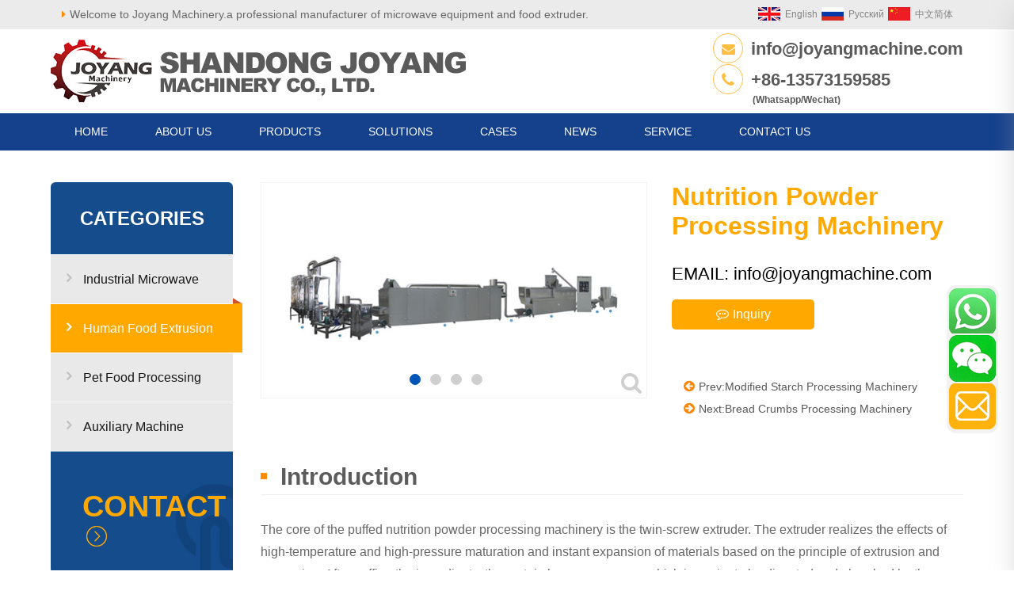

--- FILE ---
content_type: text/html; charset=utf-8
request_url: https://www.joyangmachine.com/Product/Nutrition-Powder-Processing-Machinery.html
body_size: 6464
content:
<!DOCTYPE HTML><html lang="en-US"><head><title>Nutrition Powder Processing Machinery</title><meta content="text/html; charset=utf-8" http-equiv="Content-Type"><meta name="keywords" content="Nutrition Powder Processing machine,nutrition powder processing line,nutrition powder extruder"/><meta name="description" content="The core of the puffed nutrition powder processing machinery is the twin-screw extruder. The extruder realizes the effects of high-temperature and high-pressure maturation and instant expansion of materials based on the principle of extrusion and expansion. After puffing the ingredients, the protein becomes porous, which is easier to be digested and absorbed by the human body. The original nutrient elements in the grains are highly retained, and the added nutrient elements greatly improve the product quality."/><meta content="width=device-width, initial-scale=1.0" name="viewport"><meta content="IE=edge,chrome=1" http-equiv="X-UA-Compatible"><link rel="stylesheet" href="/Public/App/css/style.css"><link rel="stylesheet" href="/Public/App/css/font-awesome.min.css"><link rel="stylesheet" href="/Public/App/css/flexslider.css"><!--[if lt IE 9]><script src="/Public/App/js/respond.min.js"></script><![endif]--><!--[if IE 8]><script>
				alert('Your browser version is too low, and some content may be displayed inaccurately. For a better browsing experience, please upgrade your browser version.');
			</script><![endif]--><!-- Google Tag Manager -->
<script>(function(w,d,s,l,i){w[l]=w[l]||[];w[l].push({'gtm.start':
new Date().getTime(),event:'gtm.js'});var f=d.getElementsByTagName(s)[0],
j=d.createElement(s),dl=l!='dataLayer'?'&l='+l:'';j.async=true;j.src=
'https://www.googletagmanager.com/gtm.js?id='+i+dl;f.parentNode.insertBefore(j,f);
})(window,document,'script','dataLayer','GTM-5GHMP7J3');</script>
<!-- End Google Tag Manager --></head><body><!-- Google Tag Manager (noscript) -->
<noscript><iframe src="https://www.googletagmanager.com/ns.html?id=GTM-5GHMP7J3"
height="0" width="0" style="display:none;visibility:hidden"></iframe></noscript>
<!-- End Google Tag Manager (noscript) --><div class="mobile_nav"><div class="logo"><img src="/Public/App/images/logo.png"></div><span class="nav_close" id="nav_close"></span><ul class="mobile_menu"><li><a href="/">Home</a></li><li><a href="#">About us<i class="fa fa-angle-down"></i></a><div class="sub_menu"><a href="/page/view/id/1.html">Company Profile</a><a href="/page/view/id/2.html">Production ability</a><a href="/page/view/id/4.html">Qualification Certification</a></div></li><li><a href="#">Products<i class="fa fa-angle-down"></i></a><div class="sub_menu"><a href="/Products/Industrial-Microwave-Equipment">Industrial Microwave Equipment</a><a href="/Products/Food-Extrusion-line">Food Extrusion line</a><a href="/Products/Pet-Food-Processing-Machinery">Pet Food Processing Machinery</a><a href="/Products/Auxiliary-Machine">Auxiliary Machine</a></div></li><li><a href="#">Solutions<i class="fa fa-angle-down"></i></a><div class="sub_menu"><a href="/Solutions/Industrial-Microwave-Solution">Industrial Microwave Solution</a><a href="/Solutions/Food-Extrusion-Solution">Food Extrusion Solution</a><a href="/Solutions/Pet-Food-Solution">Pet Food Solution</a></div></li><li><a href="/NewsCategory/Cases.html">Cases</a></li><li><a href="/NewsCategory/News">News</a></li><li><a href="/Page/service.html">Service</a></li><li><a href="/Page/contact.html">Contact</a></li></ul></div><div class="wrapper"><div class="header_box"><div class="welcome_box"><div class="w1300 clear"><span class="fl welcome_txt"><i class="fa fa-caret-right"></i>Welcome to Joyang Machinery.a professional manufacturer of microwave equipment and food extruder.</span><div class="language fr"><a href="https://www.joyangmachine.com" target="_blank"><span class="icon eng"></span>English</a><a href="https://ru.joyangmachine.com" target="_blank"><span class="icon ru"></span>Русский</a><a href="http://cn.joyangmachine.com" target="_blank"><span class="icon cn"></span>中文简体</a></div></div></div><div class="header w1300 clear"><div class="logo fl"><a href="/"><img src="/Public/App/images/logo.png" alt="Joyang machine"></a></div><div class="salebox"><div class="saleitem"><span class="icon"><i class="fa fa-envelope"></i></span><em class="emailaddress"><a href="mailto:info@joyangmachine.com" target="_blank">info@joyangmachine.com</a></em></div><div class="saleitem"><span class="icon"><i class="fa fa-phone"></i></span><em class="phonenum"><a href="https://api.whatsapp.com/send?phone=8613573159585&text=Hello" target="_blank">+86-13573159585</a></em><em class="tip">(Whatsapp/Wechat)</em></div></div><span class="nav_open" id="nav_open"></span></div><div id="nav" class="nav"><div class="nav_box w1300"><ul class="menu clear"><li class="fl"><a href="/index.html">HOME</a><ul></ul></li><li class="fl"><a href="/Page/aboutus.html">About us</a><ul><li><a href="/page/view/id/1.html"><i class="fa fa-angle-right"></i>Company Profile</a></li><li><a href="/page/view/id/2.html"><i class="fa fa-angle-right"></i>Production ability</a></li><li><a href="/page/view/id/4.html"><i class="fa fa-angle-right"></i>Qualification Certification</a></li></ul></li><li class="fl"><a href="/Product.html">Products</a><ul><li><a href="/Products/Industrial-Microwave-Equipment"><i class="fa fa-angle-right"></i>Industrial Microwave Equipment</a></li><li><a href="/Products/Human-Food-Extrusion-line"><i class="fa fa-angle-right"></i>Human Food Extrusion Line</a></li><li><a href="/Products/Pet-Food-Processing-Machinery"><i class="fa fa-angle-right"></i>Pet Food Processing Machinery</a></li><li><a href="/Products/Auxiliary-Machine"><i class="fa fa-angle-right"></i>Auxiliary Machine</a></li></ul></li><li class="fl"><a href="/Solutions/Industrial-Microwave-Solution">Solutions</a><ul><li><a href="/Solutions/Industrial-Microwave-Solution"><i class="fa fa-angle-right"></i>Industrial Microwave Solution</a></li><li><a href="/Solutions/Food-Extrusion-Solution"><i class="fa fa-angle-right"></i>Food Extrusion Solution</a></li><li><a href="/Solutions/Pet-Food-Solution"><i class="fa fa-angle-right"></i>Pet Food Solution</a></li></ul></li><li class="fl"><a href="/NewsCategory/Cases.html">Cases</a><ul></ul></li><li class="fl"><a href="/NewsCategory/News">News</a><ul><li><a href="/NewsCategory/Company-news"><i class="fa fa-angle-right"></i>Company news</a></li><li><a href="/NewsCategory/Industry-news"><i class="fa fa-angle-right"></i>Industry news</a></li></ul></li><li class="fl"><a href="/Page/service.html">Service</a><ul></ul></li><li class="fl"><a href="/Page/contact.html">CONTACT US</a><ul></ul></li></ul></div></div></div><div class="page_box nbd"><div class="w1300 page_content clear"><div class="sidebar fl"><p class="tip">CATEGORIES</p><ul class="cage-item"><li ><a href="/Products/Industrial-Microwave-Equipment"><span class="fa fa-angle-right"></span>Industrial Microwave Equipment</a></li><li class="current"><a href="/Products/Human-Food-Extrusion-line"><span class="fa fa-angle-right"></span>Human Food Extrusion Line</a></li><li ><a href="/Products/Pet-Food-Processing-Machinery"><span class="fa fa-angle-right"></span>Pet Food Processing Machinery</a></li><li ><a href="/Products/Auxiliary-Machine"><span class="fa fa-angle-right"></span>Auxiliary Machine</a></li></ul><a class="goprocenter" href="/Page/contact.html"><span class="bigfont">contact<i class="icon right"></i></span></a></div><div class="content fl"><div class="item-view clear"><div class="itempic fl"><div class="picslider"><ul class="pic"><li style="display:none;"><img class="zoom" src="/Uploads/61a89645deefd.jpg"  alt="Nutrition Powder Processing Machinery" /></li><li style="display:none;"><img class="zoom" src="/Uploads/61a89645df053.jpg" alt="Nutrition Powder Processing Machinery" /></li><li style="display:none;"><img class="zoom" src="/Uploads/61a89645df161.jpg"  alt="Nutrition Powder Processing Machinery" /></li><li style="display:none;"><img class="zoom" src="/Uploads/61a89645deda3.jpg" alt="Nutrition Powder Processing Machinery" /></li></ul></div><span class="icon"><i class="fa fa-search"></i></span></div><div class="itemdesc fl"><div class="desc clear"><h1>Nutrition Powder Processing Machinery</h1><a class="mailme" href="mailto:info@joyangmachine.com">EMAIL: info@joyangmachine.com</a><a class="goinquiry" href="javascript:;"><i class="fa fa-commenting-o"></i>Inquiry</a><div class="changepage clear"><a class="prev"  href="/Product/Modified-Starch-Processing-Machinery.html"><i class="fa fa-arrow-circle-left"></i>Prev:Modified Starch Processing Machinery</a><a class="next"  href="/Product/Bread-Crumbs-Processing-Machinery.html"><i class="fa fa-arrow-circle-right"></i>Next:Bread Crumbs Processing Machinery</a></div></div></div></div><h3 class="view_title hasbor" id="introduction">Introduction</h3><div class="editor mb50"><p>
	The core of the puffed nutrition powder processing machinery is the twin-screw extruder. The extruder realizes the effects of high-temperature and high-pressure maturation and instant expansion of materials based on the principle of extrusion and expansion. After puffing the ingredients, the protein becomes porous, which is easier to be digested and absorbed by the human body. The original nutrient elements in the grains are highly retained, and the added nutrient elements greatly improve the product quality.
</p>
<p>
	<br />
</p>
<p>
	Puffed nutritional powder occupies a large market share all over the world. By adjusting the ratio of raw materials and nutrient elements, the products produced are suitable for people of all ages.
</p>
<p>
	<br />
</p>
<p>
	Joyang extruder machine is simple to operate, flexible to adjust the formula, large output, small space occupation, high degree of automation, power saving and energy saving, and long life of the machine. Welcome to inquire!
</p>
<p>
	<strong style="color:#FF9900;font-size:24px;"><br />
</strong> 
</p>
<p>
	<strong style="color:#FF9900;font-size:24px;">Flow chart of nutrition powder processing machinery:</strong> 
</p>
<p>
	<strong style="font-size:16px;">Raw material mixing&nbsp;<span style="color:#FF9900;">》</span>Extrusion&nbsp;<span style="color:#FF9900;">》</span>Drying<span style="color:#FF9900;">&nbsp;》</span>Crushing&nbsp;<span style="color:#FF9900;">》</span>Packaging</strong>
</p>
<p>
	<br />
</p>
<p>
	<strong style="color:#FF9900;font-size:24px;">Sample:</strong>
</p>
<p>
	<span style="font-size:24px;color:#FF9900;"><strong><img src="/Uploads/image/20211202/20211202174312_51281.jpg" alt="" /><img src="/Uploads/image/20211202/20211202174322_29030.jpg" alt="" /><br />
</strong></span> 
</p></div><h3 class="view_title hasbor" id="parameter">Parameter</h3><div class="editor mb50"><div class="table_fix"><table width="100%" border="1" cellspacing="0">
	<tbody>
		<tr>
			<td width="64" valign="top">
				<p align="center">
					Model
				</p>
			</td>
			<td width="134" valign="top">
				<p align="center">
					Installed&nbsp;power (kw)
				</p>
			</td>
			<td width="209" valign="top">
				<p align="center">
					Power&nbsp;Consumption(kw.h)
				</p>
			</td>
			<td width="161" valign="top">
				<p align="center">
					Capacity (kg)
				</p>
			</td>
			<td width="143" valign="top">
				<p align="center">
					Dimension (m)
				</p>
			</td>
		</tr>
		<tr>
			<td width="64" valign="top">
				<p align="center">
					JY65
				</p>
			</td>
			<td width="134" valign="top">
				<p align="center">
					79
				</p>
			</td>
			<td width="209" valign="top">
				<p align="center">
					55
				</p>
			</td>
			<td width="161" valign="top">
				<p align="center">
					140-160
				</p>
			</td>
			<td width="143" valign="top">
				<p align="center">
					15x2.0x2.5
				</p>
			</td>
		</tr>
		<tr>
			<td width="64" valign="top">
				<p align="center">
					JY70
				</p>
			</td>
			<td width="134" valign="top">
				<p align="center">
					110
				</p>
			</td>
			<td width="209" valign="top">
				<p align="center">
					72
				</p>
			</td>
			<td width="161" valign="top">
				<p align="center">
					240-260
				</p>
			</td>
			<td width="143" valign="top">
				<p align="center">
					22x3.5x3.5
				</p>
			</td>
		</tr>
		<tr>
			<td width="64" valign="top">
				<p align="center">
					JY85
				</p>
			</td>
			<td width="134" valign="top">
				<p align="center">
					195
				</p>
			</td>
			<td width="209" valign="top">
				<p align="center">
					130
				</p>
			</td>
			<td width="161" valign="top">
				<p align="center">
					400-500
				</p>
			</td>
			<td width="143" valign="top">
				<p align="center">
					27x3.5x3.5
				</p>
			</td>
		</tr>
		<tr>
			<td width="64" valign="top">
				<p align="center">
					JY95
				</p>
			</td>
			<td width="134" valign="top">
				<p align="center">
					270
				</p>
			</td>
			<td width="209" valign="top">
				<p align="center">
					175
				</p>
			</td>
			<td width="161" valign="top">
				<p align="center">
					800-1200
				</p>
			</td>
			<td width="143" valign="top">
				<p align="center">
					30x3.5x4.5
				</p>
			</td>
		</tr>
	</tbody>
</table></div></div><!--<h3 class="view_title hasbor" id="introduction">FAQ(Frequently Asked Questions):</h3><div class="editor mb50"><p>
	<strong><span style="color:#FF9900;">Question 1: It’s a new business for me, which capacity is suitable for me?</span></strong> 
</p>
<p>
	For new business, we can provide machines solution based on your budget, workshop space, power capacity, etc. Welcome to share the situation at your side by leaving message to us.
</p>
<p>
	<br />
</p>
<p>
	<span style="color:#FF9900;"><strong>Question 2: In my country, gas and diesel are sufficient and cheaper than electricity. Can you make oven or fryer on gas/diesel heating?</strong></span> 
</p>
<p>
	Yes, we have many users who are using gas and diesel for heating. We can make the oven and fryer with Italian Baltur brand burners to reduce the users’ production costs;
</p>
<p>
	<br />
</p>
<p>
	<span style="color:#FF9900;"><strong>Question 3: Can I indicate the machines parts, motors, electronic elements brands?</strong></span> 
</p>
<p>
	Sure, our customization services include this service. We can provide quotations based on your requirements on bearings, motors, SUS grade, etc.
</p>
<p>
	<br />
</p>
<p>
	<span style="color:#FF9900;"><strong>Question 4: What’s the delivery term and payment term for the machines?</strong></span> 
</p>
<p>
	FOB and CIF are all accepted. If do CIF, please kindly inform us the destination port(city) ;
</p>
<p>
	Usually we accept payment by T/T and irrevocable sight L/C. We can negotiate on the payment term according to the order.
</p>
<p>
	<br />
</p>
<p>
	<span style="color:#FF9900;"><strong>Question 5: How about the packaging and shipment?</strong></span> 
</p>
<p>
	For LCL, we will pack the machines into plywood cases, and then send the machines to shipping port;
</p>
<p>
	For FCL, we will arrange trucks to take the empty containers to our factory for professional loading and fixing.
</p>
<p>
	<br />
</p>
<p>
	<span style="color:#FF9900;"><strong>Question 6: How long time warranty be provided by your company?</strong></span> 
</p>
<p>
	We provide 1 year warranty for the main parts. After the warranty, we provide free consult service and parts with cost price.
</p>
<p>
	<br />
</p>
<p>
	<span style="color:#FF9900;"><strong>Question 7: I have more questions, but I couldn’t be able to find the answer on this page. How can I get more information which I concern about?</strong></span> 
</p>
<p>
	Once you leave messages or send email to us, we will make response to you with high efficiency. Welcome to contact us!
</p>
<p>
	<br />
</p></div>--></div></div></div><div class="fixedinput"><div class="pro_inquiry"><form id="fixedGbookForm"><input type="hidden" name="createtime" value="2026-01-22 08:55:12"><input type="hidden" name="pid" value="16"><input type="hidden" name="title" value="Nutrition Powder Processing Machinery"><input type="hidden" name="litpic" value="61a89645deda3.jpg"><ul class="inquiry_input clear"><li><input type="text" id="prousername" name="username" value="" required placeholder="* Name" autocomplete="off"/></li><li><input type="text" id="proemail" name="email" value="" required placeholder="* Email" autocomplete="off"/></li><li><input type="text" id="protel" name="tel" value="" required placeholder=" Phone/WhatsApp" autocomplete="off"/></li><li><input type="text" id="proaddress" name="address" value="" required placeholder=" Country/Region" autocomplete="off"/></li><li class="full"><textarea value="" id="prointro" name="intro" required placeholder=" Your question" autocomplete="off"></textarea></li><li class="safe"><input type="text" id="proverify" name="verify" required value="" placeholder="* Verification code" autocomplete="off"/><img id="verifyImg" SRC="/product/verify.html" onclick='this.src=this.src+"?"+Math.random()' style="cursor:pointer" align=""></li><li class="submit"><input type="button" value="SEND" onclick="pushproGbook()"/></li></ul></form></div></div><!-- js  --><script src="/Public/App/js/jquery-1.9.1.min.js"></script><script src="/Public/App/js/slider.js"></script><script src="/Public/App/layer/layer.js"></script><script src="/Public/App/js/custom.js"></script><script>				//在线询价弹窗
				$('.goinquiry').on('click', function(){
					layer.open({
						type: 1,
						title: 'Inquiry',
						maxmin: true,
						shadeClose: true, //点击遮罩关闭层
						area : ['500px' , '560px'],
						content: $(".fixedinput"),
						success: function(layero, index){
							$('#verifyImg').click();
						}
					});
				});
				
				//保存
				function pushproGbook(){
					layer.msg('Submitting, please wait...',{time:10000,icon:1});
					$.ajax({
						url: "/Guestbook/saveGuestbook.html",
						type : 'post',
						data:$('#fixedGbookForm').serialize(),
						//beforeSend:checkForm2,
						dataType: "json",
						success: function (data){
							if(data.status == "1"){
								layer.msg(data.info,{time:2000,icon:1});
								$('#fixedGbookForm')[0].reset();
								setTimeout(function(){
    								window.location.href = "/Page/Thank-you.html";
    							},1000);
							}else{
								layer.msg(data.info);
							}
						}
					});
				};
			</script><div class="footer_box"><div class="w1300 footer_body clear"><div class="footer_form fl" id="inquiry"><h3 class="title">online message</h3><form id="GbookForm"><input type="hidden" name="createtime" value="2026-01-22 08:55:12"><input type="hidden" name="title" value="其他页"><ul class="onlineinput col-2 clear"><li class="fl"><span class="required">*</span><input type="text" value="" name="username" id="username" autocomplete="off" placeholder="Name"/></li><li class="fl"><input type="text" value="" name="address" id="address" autocomplete="off" placeholder="Country / Region"/></li><li class="fl"><span class="required">*</span><input type="text" value="" name="email" id="email" placeholder="Email" autocomplete="off"/></li><li class="fl"><input type="text" value="" name="tel" id="tel" placeholder="Phone(Whatsapp)" autocomplete="off"/></li><li class="fl note" onclick="active(this);"><textarea type="text" name="intro" id="intro" placeholder="Message"></textarea></li><li class="fl safe" onclick="active(this);"><span class="required">*</span><input type="text" placeholder="Verification code" value="" name="verify" id="verify" autocomplete="off"/><img id="verifyImg" src="/product/verify.html" onclick='this.src=this.src+"?"+Math.random()'/></li><li class="fl submit"><input type="button" value="SUBMIT" onclick="pushGbook()" /></li></ul></form></div><div class="footer_contat fl"><h3 class="title">contact us</h3><div class="contat_info"><span class="icon"></span><p>Tel: <b>+86-531-8118 8886</b></p><p>Mob: <b>+86-13573159585</b></p><p>Whatsapp/Wechat: <b><a href="https://api.whatsapp.com/send?phone=8613573159585&text=Hello"  target="_blank">+86-13573159585</a></b></p><p>Email: <a href="mailto:info@joyangmachine.com">info@joyangmachine.com</a></p><p>Add:  WuYingShan Middle Road, Tianqiao District, Jinan City, Shandong Province,China</p></div></div></div><div class="footer_bottom_box"><div class="w1300 footer_bottom clear"><div class="fl left"><div class="companyname"><h3>Shandong Joyang<strong>Machinery Co., Ltd.</strong></h3></div><div class="snsitem"><a class="facebook" href="https://www.facebook.com/JoyangMachinery" target="_blank"><i class="fa fa-facebook"></i></a><a class="linkedin" href="https://www.linkedin.com/in/andy-ren-775175202" target="_blank"><i class="fa fa-linkedin"></i></a><a class="twitter" href="https://twitter.com/JoyangLtd" target="_blank"><i class="fa fa-twitter"></i></a><a class="youtube" href="https://www.youtube.com/channel/UCm15HSX7bl48AV9lAw6v0qA" target="_blank"><i class="fa fa-youtube"></i></a><a class="ins" href="https://www.instagram.com/shandongjoyangmachinery/" target="_blank"><i class="fa fa-instagram"></i></a></div></div><div class="fl right"><ul class="site_nav"></ul><div class="ourproduct"><strong>Our product range:</strong><div class="ourproitem"><a href="/Product/Microwave-Drying-Machine.html">Microwave Drying Machine</a> <a href="/Product/Microwave-Sterilization-Machine.html">Microwave Sterilization Machine</a> <a href="/Product/Puffed-Corn-Snack-Processing-Machinery.html">Puffed Corn Snack Processing Machinery</a> <a href="/Product/Corn-Flakes-Processing-Machinery.html">Corn Flakes Processing Machinery</a> <a href="/Product/Cat-Food-Processing-Machinery.html">Cat Food Processing Machinery</a> <a href="/Product/Dog-Food-Processing-Machinery.html">Dog Food Processing Machinery</a> <a href="/Product/Fish-Feed-Processing-Machinery.html">Fish Feed Processing Machinery</a></div></div></div></div></div><div class="copyright_box"><div class="w1300 copyright"><span>&copy; 2021 Shandong Joyang Machinery Co., Ltd.</span><a href="/Tags.html">Tags</a>						Powered by: <a href="http://www.chaoyuehulian.com/" target="_blank"><span class="icon support"></span>CHAOYUE</a></div></div><div class="links_box"><div class="w1300 links">
						Links: </div><a class="top" href="#header"><i class="fa fa-angle-up"></i><i class="fa fa-angle-up"></i></a></div></div><div class="fixed_sns"><a class="icon whatapp" title="Whatsapp"><div class="inside wx"><img src="/Public/App/images/wa.jpg"></div></a><a class="icon wechat" title="Wechat"><div class="inside wx"><img src="/Public/App/images/wx.jpg"></div></a><a class="icon mail" href="mailto:info@joyangmachine.com" title="Send Email"></a><a class="icon goheader" href="#header" title="Go Top"></a></div><!-- <div class="cookietip_box"> --><!-- <div class="cookietip"> --><!-- <div class="desc"> --><!-- <strong>We use cookies</strong> --><!-- <p>We use cookies and other tracking technologies to improve your browsing experience on our website, to show you personalized content and targeted ads, to analyze our website traffic, and to understand where our visitors are coming from.</p> --><!-- </div> --><!-- <div class="cookie_btn"> --><!-- <button class="okagree" role="button">I agree</button> --><!-- <button class="reject" role="button">I decline</button> --><!-- </div> --><!-- </div> --><!-- </div> --><script>
				//保存留言
				function pushGbook(){
					layer.msg('Submitting, please wait...',{time:10000,icon:1});
					$.ajax({
						url: "/Guestbook/saveGuestbook.html",
						type : 'post',
						data:$('#GbookForm').serialize(),
						//beforeSend:checkForm,
						dataType: "json",
						success: function (data){
							if(data.status == "1"){
								layer.msg(data.info,{time:2000,icon:1});
								$('#GbookForm')[0].reset();
								setTimeout(function(){
								    window.location.href = "/Page/Thank-you.html";
						    	},1000);
							}else{
								layer.msg(data.info);
							}
						}
					});
				};
			</script><script src="//code.tidio.co/tlfuiqh1cilgnzd2hl7zcexxnltkrfmw.js" async></script></body></html>

--- FILE ---
content_type: text/css
request_url: https://www.joyangmachine.com/Public/App/css/style.css
body_size: 13724
content:
/* reset */
@charset "utf-8";
*,*:before,*:after{box-sizing:border-box;}
html, body, div, span, applet, object, iframe, h1, h2, h3, h4, h5, h6, p, blockquote, pre,a, abbr,
acronym, address, big, cite, code, del, dfn, em, font, ins, kbd, q, s, samp, small,strike, sub, sup,
tt, var, dl, dt, dd, ol, ul, li, fieldset, form, label, legend, table, caption,tbody, tfoot, thead, tr,th,td
 {
	border: 0;
	font-family: inherit;
	font-size: 100%;
	font-style: inherit;
	font-weight: inherit;
	margin: 0;
	outline: 0;
	padding: 0;
	vertical-align: top;
}
body {background:#fff;line-height:1.8;color:#5a5a5a;font-family:Arial,Microsoft Yahei,Helvetica,sans-serif;font-size:14px;}
a{color:#5c5b5b;text-decoration:none;}
a:hover{color:#ff8a00;}
h1,h2,h3,h4,h5,h6 {font-weight:100;}
ol,ul,li{list-style:none;}
img{height:auto;border:0;}
i{margin-right:5px;}
input,select,textarea{border:1px solid #ddd;background:#fff;outline:none;width:100%;color:#464646;font-size:14px;font-family:Microsoft Yahei,微软雅黑,Arial,Helvetica,sans-serif;}
textarea{resize:none;overflow-y:hidden;display:block;}
table{border-collapse: collapse;max-width: 100%; width: 100%;margin-bottom:0.8em;}
table td{padding:5px;border:1px solid #e0e0e0;}
.clear:after,.clear:before{content:".";display:block;visibility:hidden;height:0;clear:both;}
.fl{float:left;position:relative;}
.fr{float:right;position:relative;}
.hidden{display:none;}

/* layout */
.wrapper{width:100%;min-width:1300px;padding-top:190px;}
.w1300{width:1400px;margin:0 auto;transition:.3s;-webkit-transition:.3s;}
.realw1300{width:1300px;margin:0 auto;transition:.3s;-webkit-transition:.3s;}
.w88{width:88%;margin:0 auto;}

/* public */
span.icon{display:inline-block;vertical-align:middle;background:url(../images/icon.png) no-repeat;}
.btn{display:block;width:240px;background:#ffa800;font-size:14px;font-weight:100;margin:40px auto;height:40px;line-height:40px;cursor:pointer;color:#fff;text-align:center;border-radius:5px;text-transform:uppercase;transition:.2s;-webkit-transition:.2s; }
.btn.btn-sm{height:30px;line-height:30px;width:160px;}
.btn:hover{background:#ff9600;color:#fff;}
@font-face{
	font-family:BebasNeueRegular;
	src:url(../fonts/BebasNeueRegular.ttf);
}
/* header */
.header_box{width:100%;position:fixed;z-index:99;background:#fff;top:0;left:0;transition:.3s;-webkit-transition:.3s;}
.header{transition:.3s;-webkit-transition:.3s;}
.welcome_box{height:37px;line-height:37px;background:#ebebeb;padding:0 15px;color:#686868;}
.welcome_box .welcome_txt{}
.welcome_box .welcome_txt i{color:#ff8a00;}
.welcome_box .language{text-align:right;color:#848484;}
.welcome_box .language a{margin-left:5px;vertical-align:middle;color:#848484;transition:.3s;-webkit-transition:.3s;}
.welcome_box .language a:hover{color:#ff8a00;}
.welcome_box .language span.icon{margin-right:6px;position:relative;top:-2px;}
.welcome_box .language span.icon.eng,.welcome_box .language span.icon.cn,.welcome_box .language span.icon.ru{width:28px;height:17px;background-position:-2px -282px;}
.welcome_box .language span.icon.eng{background-position:-2px -282px!important;}
.welcome_box .language span.icon.cn{background-position:-2px -323px!important;}
.welcome_box .language span.icon.ru{background-position:-2px -302px!important;}
.header{height:106px;position:relative;*z-index:17;}
.header .logo{width:524px;margin-top:13px;transition:.3s;-webkit-transition:.3s;}
.header .logo img{max-width:100%;transition:.3s;-webkit-transition:.3s;}
.salebox{float:right;font-weight:700;overflow:hidden;margin-top:30px;color:#5a5a5a;}
.salebox .saleitem{float:left;margin-left:30px;}
.salebox a{color:#5a5a5a;transition:.3s;-webkit-transition:.3s;}
.saleitem em{font-size:22px;font-weight:700;}
.saleitem em.tip{font-size:12px;display:block;line-height:1;margin-left:50px;}
.saleitem .icon{width:38px;height:38px;color:#ffbe41;text-align:center;margin-right:10px;vertical-align:middle;border:1px solid #ffbe41;border-radius:50%;background:none;}
.saleitem .icon i{margin-right:0;line-height:38px;font-size:20px;}
.saleitem .icon i.fa-envelope{font-size:17px;}
.nav_open,.nav_close{cursor:pointer;position:fixed;width:35px;height:35px;right:0;top:63px;z-index:10001;display:none;text-align:right;background:url(../images/icon.png) no-repeat;}
.nav_open{background-position:-97px -50px;}
.nav_close{background-position:-97px -7px;}
.hotline{transition:.3s;-webkit-transition:.3s;}
.hotline strong{font-size:30px;color:#ff8a00;}
.hotline .icon{width:38px;height:38px;color:#ff8a00;text-align:center;margin-right:10px;position:relative;top:-6px;border:1px solid #ff8a00;border-radius:50%;background:none;}
.hotline .icon i{margin-right:0;line-height:38px;font-size:30px;}

/* nav */
.nav{height:47px;line-height:47px;z-index:13;background:#15418c;}
.nav_box{position:relative;}
ul.menu{position:relative;z-index:20;}
ul.menu li{display:block;}
ul.menu li a{position:relative;display:block;font-size:14px;padding:0 50px;line-height:47px;color:#fff;text-transform:uppercase;transition:.3s;-webkit-transition:.3s;position:relative;}
ul.menu li a:after{content:"";position:absolute;left:50%;bottom:0;height:3px;width:0;background:#ffa800;transition:.3s;-webkit-transition:.3s;}
ul.menu li:hover a:after,ul.menu li.current a:after{width:100%;left:0;transition:.3s;-webkit-transition:.3s;}
ul.menu li:hover a,ul.menu li.current a{background:#113d79;}
ul.menu li ul {
	position: absolute;
	z-index:99999999;
	top: 47px;
	left: 0;
	min-width:100%;
	text-align:left;
	clear:both;
	opacity: 0;
	*display:none;
	-webkit-transition: opacity .25s ease .1s;
	-moz-transition: opacity .25s ease .1s;
	-o-transition: opacity .25s ease .1s;
	-ms-transition: opacity .25s ease .1s;
	transition: opacity .25s ease .1s;
}
ul.menu li:hover > ul {
	opacity: 0.95;
	*display:block;
}
ul.menu li ul li {
	height: 0;
	overflow: hidden;
	padding: 0;
	display:block;
	-webkit-transition: height .25s ease .1s;
	-moz-transition: height .25s ease .1s;
	-o-transition: height .25s ease .1s;
	-ms-transition: height .25s ease .1s;
	transition: height .25s ease .1s;
}
ul.menu li:hover > ul li {
	height: 40px;
	line-height: 40px;
	overflow: visible;
	font-size:14px;
	display:block;
	padding: 0;
}
ul.menu li ul li a {
	display:block;
	padding:0 35px;
	height: 40px;
	*min-width:120px;
	white-space:nowrap;
	font-size:14px;
	line-height: 40px;
	margin: 0;
	text-transform:capitalize;
}
ul.menu li ul li a:after{display:none;}
ul.menu li:hover ul li a{background:#113d79;}
ul.menu li ul li:hover a{background:#000;}

/* mobile_nav */
.mobile_nav{
	position: fixed;
	top: 0px;
	box-shadow: 0 15px 27px 0 rgba(167,165,165,0.38);
	width: 100%;
    height: 100%;
    background: #fff;
    transition: all ease 0.5s;
    -webkit-transition: all ease 0.5s;
	z-index: 1000;
    opacity: 1;
    visibility: visible;
    margin-top: 0;
    overflow-y: auto;
    transition: all .6s cubic-bezier(.77, 0, .175, 1) 0ms;
    top: 0;
    transform: translateX(100%);
	-webkit-overflow-scrolling:touch;
}
.mobile_nav.open{
    transform: translateX(0);
}
.mobile_nav .logo{margin:90px auto 20px;}
.mobile_nav .logo img{max-width:300px;margin:0 auto;display:block;}
ul.mobile_menu{padding-bottom:40px;}
ul.mobile_menu li{}
ul.mobile_menu li a{display:block;font-size:16px;padding:15px 40px;border-bottom:1px solid #efefef;position:relative;transition:.2s;-webkit-transition:.2s;}
ul.mobile_menu li a i{position:absolute;right:20px;top:15px;z-index:1;font-size:24px;transition:.2s;-webkit-transition:.2s;}
ul.mobile_menu li .sub_menu{max-height:0;overflow:hidden;transition:.2s;-webkit-transition:.2s;}
ul.mobile_menu li .sub_menu a{padding-left:60px;}
ul.mobile_menu li.current .sub_menu{max-height:1000px;}
ul.mobile_menu li.current a i{transform:rotate(180deg);color:#ff8c00;}
ul.mobile_menu li ul.pro_nav li a{padding:10px 20px 10px 100px;}
ul.mobile_menu li ul.pro_nav li .cagename{width:auto;padding-left:40px;}
ul.mobile_menu li ul.pro_nav li .cagename:after{display:none;}

/* banner */
.banner,.home_banner{position:relative;overflow:hidden;height:647px;}
.banner .flex-control-paging{bottom:55px;z-index:20;text-align:center;}
.banner .flex-control-paging li a{background:#fff;border:1px solid #fff;width:14px;height:14px;transition:.3s;-webkit-transition:.3s;}
.banner .flex-control-paging li a:hover,.banner .flex-control-paging li a.flex-active{background:#ff8a00;border-color:#ff8a00;}
.banner .flex-direction-nav a{width:27px;height:53px;background:url(../images/icon.png) no-repeat;margin-top:-50px;}
.banner .flex-direction-nav a:before{display:none;}
.banner .flex-direction-nav a.flex-prev{left:50px;background-position:-368px -2px;}
.banner .flex-direction-nav a.flex-next{right:50px;background-position:-416px -2px;}
.banner .flex-direction-nav a.flex-prev:hover{background-position:-328px -2px;}
.banner .flex-direction-nav a.flex-next:hover{background-position:-456px -2px;}
.banner ul.slides li{height:647px;}
.banner ul.slides li a,.mobilebanner ul.slides li a{display:block;width:100%;height:100%;}
.mobilebanner{position:relative;height:0;overflow:hidden;background:none;transition:.3s;-webkit-transition:.3s;}
.mobilebanner ul.slides li{position:relative;display:block;}
.mobilebanner .flex-control-nav{bottom:10px;}
.mobilebanner .flex-control-paging li a{border-radius:0;width:30px;height:3px;}
.mobilebanner .flex-control-paging li a:hover,.mobilebanner .flex-control-paging li a.flex-active{background:#ff8a00;}
.pagebanner{position:relative;height:254px;transition:.3s;-webkit-transition:.3s;}
.pagebanner .current_module{position:absolute;width:100%;text-align:center;top:50%;margin-top:-80px;left:0;color:#fff;font-size:14px;z-index:20;}
.pagebanner .current_module h1{position:relative;color:#ffa800;font-size:48px;font-weight:700;font-family:Arial;text-transform:uppercase;padding-bottom:10px;}
.pagebanner .current_module h1:after{content:"";position:absolute;width:60px;height:5px;left:50%;margin-left:-30px;bottom:0;z-index:1;background:#ffa800;}
.pagebanner .current_module.bigfont{margin-top:-64px;}
.probanner{height:427px;transition:.3s;-webkit-transition:.3s;}
.probanner .pro_info{position:absolute;left:50%;margin-left:-700px;z-index:10;top:50%;margin-top:-95px;}
.probanner .pro_info h3{color:#ffa800;width:50%;font-size:36px;font-family:Arial black;text-transform:Uppercase; text-shadow:1px 1px 1px #fff;transition:.3s;-webkit-transition:.3s;}
.current_module.bigfont h1{font-size:86px;}
.proviewbanner{height:398px;}

/* col public */
ul.col-2,ul.col-3,ul.col-4,ul.col-5,ul.col-6,ul.col-7{overflow:hidden;}
ul.col-2 li,ul.col-3 li,ul.col-4 li,ul.col-5 li,ul.col-6 li{margin-right:2%;}
ul.col-2 li{width:49%;}
ul.col-3 li{width:32%;}
ul.col-4 li{width:23.5%;}
ul.col-5 li{width:18.4%;}
ul.col-6 li{width:15%;}
ul.col-7 li{width:13%;margin-right:1.5%;}
ul.col-2 li:nth-child(2n+2),ul.col-3 li:nth-child(3n+3),ul.col-4 li:nth-child(4n+4),ul.col-5 li:nth-child(5n+5),ul.col-6 li:nth-child(6n+6),ul.col-7 li:nth-child(7n+7){margin-right:0;}
ul.col-2 li.nomargin,ul.col-3 li.nomargin,ul.col-4 li.nomargin,ul.col-5 li.nomargin,ul.col-6 li.nomargin,ul.col-7 li.nomargin{margin-right:0;}

/* module public */
.module-tip{color:#5c5c5c;margin-bottom:40px;position:relative;}
.module-tip.white{color:#fff;}
.module-tip h3{font-size:52px;font-weight:700;line-height:normal;display:inline-block;font-family:BebasNeueRegular;margin-right:25px;}
.module-tip .desc{display:inline-block;padding-top:5px;font-size:16px;color:#8f8e8e;line-height:1.5;position:relative;text-transform:Uppercase;}
.module-tip .desc:after{content:"";position:absolute;left:-15px;top:17%;z-index:1;width:4px;height:70%;background:#f5a200;}
.module-tip.hasafter h3{position:relative;}
.module-tip.hasafter h3:after{content:"";position:absolute;right:-15px;top:15%;z-index:1;width:4px;height:70%;background:#f5a200;}
.nodata{text-align:center;border:1px solid #f2f2f2;padding:10px;}

/* position */
.position_box{padding:5px 0;position:absolute;overflow:hidden;width:100%;left:0;bottom:0;z-index:20;background:rgba(0,0,0,.6);text-transform:uppercase;}
.position{color:#fff;font-size:14px;line-height:30px;text-align:right;}
.position .fa{color:#ff8a00;margin-right:8px;}
.position a{color:#fff;transition:.25s;-webkit-transition:.25s;}

/* owl btn public */
.owl-prev,.owl-next{position:absolute;top:50%;z-index:20;width:27px;height:53px;margin-top:-26.5px;background:url(../images/icon.png) no-repeat!important;transition:.2s;-webkit-transition:.2s;}
.owl-prev.disabled,.owl-next.disabled{display:none!important;}
.owl-prev i,.owl-next i{display:none!important;}
.owl-prev,.owl-prev{left:-50px;background-position:-368px -2px!important;}
.owl-next,.owl-next{right:-50px;background-position:-416px -2px!important;}
.owl-prev:hover,.owl-prev:hover{background-position:-328px -2px!important;}
.owl-next:hover,.owl-next:hover{background-position:-456px -2px!important;}

/* product_series_box */
.product_series_box{padding:60px 0 30px 0;}
.product_series{}
ul.pub_list{}
ul.pub_list li{border:1px solid #f2f2f2;background:#f7f7f7;}
ul.pub_list li a{display:block;width:100%;height:100%;}
ul.pub_list li .pic{}
ul.pub_list li .pic img{max-width:100%;display:block;margin:0 auto;width:100%;}
ul.pub_list li .desc{height:100px;padding:0 15px;overflow:hidden;text-align:center;transition:.3s;-webkit-transition:.3s;}
ul.pub_list li .desc h3{text-align:center;color:#737373;font-size:20px;margin:38px 0 0 0;line-height:normal;font-weight:bold;text-overflow:ellipsis;overflow:hidden;white-space:nowrap;transition:.3s;-webkit-transition:.3s;}
ul.pub_list li .btn{max-height:0;margin:10px auto 0;overflow:hidden;transition:.3s;-webkit-transition:.3s;}
ul.pub_list li:hover .btn{background:#ff9600;max-height:50px;}
ul.pub_list li:hover .desc{background:#154d8c;}
ul.pub_list li:hover .desc h3{color:#fff;margin:18px 0 0 0;}
ul.product_series_list{padding-top:20px;}
ul.product_series_list li{margin-bottom:40px;position:relative;}
ul.product_series_list li .hotsale_flag{position:absolute;width:118px;height:96px;left:0;top:-14px;z-index:1;background:url(../images/hotsale.png) no-repeat;}
ul.product_series_list li .desc{height:auto;position:relative;padding:30px 20px;}
ul.product_series_list li .desc h3{margin:0 200px 0 0;text-align:left;}
ul.product_series_list li .btn{max-height:inherit;position:absolute;right:20px;top:17px;z-index:1;}
ul.product_series_list li:hover .btn{max-height:inherit;}
ul.product_series_list li:hover .desc h3{margin:0;}
ul.product_series_list li:nth-child(3),
ul.product_series_list li:nth-child(4){margin-bottom:0;}

/* solutions_list */
ul.all_solutions_sort{margin:60px 0;}
ul.all_solutions_sort li{}
ul.all_solutions_sort li .item{text-align:center;}
ul.all_solutions_sort li .pic{margin:0 auto 10px;border-radius:100%;}
ul.all_solutions_sort li .pic img{display:block;margin: 0 auto;max-width:100%;background:#fff;transition:.2s;-webkit-transition:.2s; border: 1px #E5E5E5 solid;}
ul.all_solutions_sort li h3{text-align:center;color:#575757;font-size:18px;transition:.3s;-webkit-transition:.3s;overflow:hidden;margin: 20px auto;}
ul.all_solutions_sort li:hover h3{color:#ff8a00;}
ul.packaging_list{}
ul.packaging_list li{}
ul.packaging_list li .pic{margin:0 auto 10px;border-radius:100%;}
ul.packaging_list li .pic img{display:block;margin:0 auto;max-width:100%;border-radius:100%;}
ul.packaging_list li h3{text-align:center;color:#575757;font-size:18px;transition:.3s;-webkit-transition:.3s;text-overflow:ellipsis;overflow:hidden;white-space:nowrap;}
ul.packaging_list li:hover h3{color:#ff8a00;}

/* home_case_box */
.home_case_box{margin-bottom:20px;overflow:hidden;background:url(../images/mapbg.jpg) center center no-repeat;}
.home_case{margin-top:70px;}
.home_case .module-tip{margin-bottom:60px;}
ul.case_list{}
ul.case_list li{}
ul.case_list li .pic{position:relative;}
ul.case_list li .pic img{display:block;max-width:100%;}
ul.case_list li .desc{background:#f7f7f7;padding:10px;transition:.3s;-webkit-transition:.3s;height: 100px;}
ul.case_list li .desc h3{font-size:16px;color:#6e6e6e;text-align:center;overflow:hidden;text-overflow:ellipsis;transition:.3s;-webkit-transition:.3s;}
ul.case_list li .desc .txt{color:#6e6e6e;font-size:12px;}
ul.case_list li:hover .desc{background:#154d8c;}
ul.case_list li:hover .desc h3{color:#fff;}
ul.all_case_list li{margin-bottom:30px;}
ul.all_case_list li img{width:100%;}

/* home_about_box */
.home_about_box{height:893px;overflow:hidden;background:url(../images/homeaboutbg.jpg) center center no-repeat;background-size:cover;}
.home_about{margin-top:100px;}
.home_about .module-tip{margin-bottom:50px;}
.home_about .homeabout_summary{}
.homeabout_summary .desc{width:43%;margin-right:5%;}
.homeabout_summary .desc h3{font-size:48px;font-weight:bold;line-height:1.3;color:#ff8a00;text-transform:Uppercase;margin-bottom:30px;font-family:Arial black;}
.homeabout_summary .desc h3 strong{display:block;line-height:1;font-size:36px;}
.homeabout_summary .desc .txt{margin-bottom:70px;}
.homeabout_summary .pic{width:52%;margin-top:20px;}
.homeabout_summary .pic img{max-width:100%;display:block;}
.homeabout_summary .learnus a{display:inline-block;text-align:center;vertical-align:middle;font-size:14px;font-weight:bold;color:#154d8c;width:30%;margin-right:2%;transition:.3s;-webkit-transition:.3s;}
.homeabout_summary .learnus .icon{display:block;margin:0 auto 10px;transition:.5s ease;}
.homeabout_summary .learnus .icon.profile_icon{width:60px;height:68px;background-position:-3px -5px;}
.homeabout_summary .learnus .icon.history_icon{width:53px;height:64px;background-position:-5px -98px;}
.homeabout_summary .learnus .icon.culture_icon{width:69px;height:62px;background-position:-4px -178px;}
.homeabout_summary .learnus a:hover{color:#ff9600;}
.homeabout_summary .learnus a:hover .icon{transform:rotateY(180deg);}
.video_box{background:#000;text-align:center;width:800px;height:450px;overflow:hidden;}
.video_box video{width:100%;height:100%;}


/* home_news_box */
.home_news_box{padding:60px 0 20px 0;}
.index_news{position:relative;}
.index_news .widget_box1{width:48%;margin-right:3%;}
.index_news .widget_box2{width:49%;}
ul.home_news_list{}
ul.home_news_list li{position:relative;padding-bottom:18.5px;margin-bottom:18px;position:relative;background:#f7f7f7;transition:.25s;-webkit-transition:.25s;border-radius:5px;}
ul.home_news_list li .pic{position:relative;height:480px;}
ul.home_news_list li .desc{position:relative;height:88px;overflow:hidden;padding:13px 105px 0 20px;transition:.25s;-webkit-transition:.25s}
ul.home_news_list li .time{color:#565656;width:84px;height:84px;position:absolute;right:0;text-align:right;top:50%;margin-top:-42px;z-index:1;transition:.25s;-webkit-transition:.25s;}
ul.home_news_list li .time em{display:block;text-align:center;font-family:BebasNeueRegular;color:#808080;transition:.25s;-webkit-transition:.25s}
ul.home_news_list li .time em.day{font-size:48px;line-height:1;margin-bottom:5px;font-variant:bold;}
ul.home_news_list li .time em.year{font-size:18px;line-height:1;}
ul.home_news_list li .desc .txt{line-height:1.5;color:#616161;height:40px;overflow:hidden;padding-right:10px;font-size:13px;transition:.25s;-webkit-transition:.25s}
ul.home_news_list li .desc h3{color:#154d8c;font-size:18px;font-weight:700;margin-bottom:5px;text-overflow:ellipsis;overflow:hidden;white-space:nowrap;transition:.25s;-webkit-transition:.25s;}
ul.home_news_list li:hover{background:#154d8c;}
ul.home_news_list li:hover .desc h3,ul.home_news_list li:hover .desc .txt{color:#fff;}
ul.home_news_list li:hover .time em{color:#ff8a00;}
ul.home_news_list li:last-child{margin-bottom:0;}
ul.latest_news li{padding-bottom:0;margin-bottom:0;}
ul.latest_news li .desc{position:absolute;width:100%;left:0;bottom:0;z-index:1;background:rgba(21,77,140,.9);padding-top:6px;border-top-left-radius:5px;border-top-right-radius:5px;}
ul.latest_news li .desc h3{margin-bottom:0;}
ul.latest_news li .desc h3,ul.latest_news li .desc .txt{color:#fff;}
ul.latest_news li .time{bottom:0;top:inherit;margin-top:0;z-index:2;}
ul.latest_news li .time em{color:#ff8a00;}
ul.latest_news li:hover .desc{background:rgba(21,77,140,1);}

/* news_list */
ul.news_list{}
ul.news_list li{position:relative;margin-bottom:35px;background:#f2f2f2;height:170px;position:relative;overflow:hidden;transition:.25s;-webkit-transition:.25s;  border-radius:5px;}
ul.news_list li a{display:block;width:100%;height:100%;}
ul.news_list li .desc{padding:0 20px 0 40px;}
ul.news_list li .desc h3{margin:30px 0 10px 100px;font-size:24px;line-height:1;color:#575757;font-weight:700;text-overflow:ellipsis;overflow:hidden;white-space:nowrap;transition:.25s;-webkit-transition:.25s;}
ul.news_list li .desc .txt{height:80px;line-height:1.8;font-size:14px;color:#858585;margin:0 0 0 100px;overflow:hidden;transition:.25s;-webkit-transition:.25s;}
ul.news_list li .desc .more{display:block;font-size:12px;color:#da251c;}
ul.news_list li .time{position:absolute;width:90px;height:90px;left:20px;top:50%;margin-top:-55px;z-index:1;color:#575757;text-align:center;transition:.25s;-webkit-transition:.25s;}
ul.news_list li .time em{display:block;line-height:1;color:#ffa800;text-align:right;}
ul.news_list li .time em.day{font-size:36px;margin-bottom:5px;font-weight:bold;}
ul.news_list li .time em.year{font-size:18px;}
ul.news_list li:hover .img{transform:scale(1.1);-webkit-transform:scale(1.1);}
ul.news_list li:hover{background:#154c8c;}
ul.news_list li:hover .desc h3{color:#ffa800;}
ul.news_list li:hover .desc .txt{color:#fff;}

/* page_box */
.page_box{padding:40px 0;}
.page_box.ntpd{padding-top:0;}
.page_box.nbd{padding-bottom:0;}
.page_box.gray{background:#f7f7f7;}
.page_content{position:relative;}
.page_content.hasbg{margin-bottom:30px;background:url(../images/pagebg.png) right bottom no-repeat;}
.sidebar{position:relative;z-index:1;width:20%;margin-right:3%;z-index:16;transition:.25s;-webkit-transition:.25s;}
.sidebar p.tip{height:92px;line-height:92px;text-align:center;color:#fff;font-size:36px;font-weight:700;border-bottom:1px solid #fff;background:#154c8c;border-top-left-radius:6px;border-top-right-radius:6px;text-transform:uppercase;}
.sidebar p.tip.small{height:80px;line-height:80px;border-radius:0;font-size:36px;}
.sidebar .goprocenter{color:#fff;width:100%;height:196px;padding:50px 0 0 40px;display:block;background:url(../images/zuolanbg.jpg) no-repeat;position:relative;overflow:hidden;}
.sidebar .goprocenter span{display:block;line-height:1;font-size:30px;font-weight:bold;position:relative;z-index:2;text-transform : uppercase;}
.sidebar .goprocenter .bigfont{color:#ffa800;}
.sidebar .goprocenter i.icon{display:inline-block;background:url(../images/icon.png) no-repeat;}
.sidebar .goprocenter i.icon.right{width:30px;height:30px;background-position:-98px -89px;margin:0 0 0 5px;}
.sidebar .goprocenter i.icon.click{width:176px;height:196px;background-position:-324px -304px;position:absolute;right:0;bottom:0;margin-right:0;}
.content{width:77%;overflow:hidden;padding:0 0 30px 0;min-height:600px;}
.content.pd60{padding:60px 0;}
.content.pd30{padding:30px 0;}
.content.full_content{width:100%;}
.content.full_content.gray{background:#f7f7f7;padding:30px;}
h3.sort_name{font-size:18px;color:#414141;padding-left:20px;position:relative;margin-left:10px;margin-bottom:30px;border-bottom:1px solid #d7d7d7;padding-bottom:15px;transition:.25s;-webkit-transition:.25s;}
h3.sort_name.bold{font-weight:bold;}
h3.sort_name.nomb{margin-left:0;}
h3.sort_name.nobor{border:none;padding-bottom:0;}
h3.sort_name span{position:relative;}
h3.sort_name span:after{content:"";position:absolute;width:8px;height:8px;background:#ff8a00;left:-20px;top:50%;margin-top:-4px;z-index:1;}
ul.cage-item{}
ul.cage-item li a{background:#e9e9e9;display:block;font-size:16px;padding-left:20px;cursor:pointer;height:62px;line-height:62px;border-bottom:1px solid #f9f9f9;color:#171717;position:relative;}
ul.cage-item li a:after{content:"";position:absolute;width:12px;height:69px;right:-12px;bottom:0;z-index:1;}
ul.cage-item.small li a{height:50px;line-height:50px;}
ul.cage-item li a span{font-size:18px;display:inline-block;color:#c0c0c0;vertical-align:middle;margin-right:15px;position:relative;top:-3px;font-weight:bold;}
ul.cage-item li a:hover{color:#fff;background:#ffa800;}
ul.cage-item li a:hover span{color:#fff;}
ul.cage-item li a:hover:after{background:url(../images/tipitembg.png) no-repeat;}
ul.cage-item li.current a,ul.cage-item li a.current{color:#fff;background:#ffa800;}
ul.cage-item li.current a span,ul.cage-item li a.current span{color:#fff;}
ul.cage-item li.current a:after,ul.cage-item li a.current:after{background:url(../images/tipitembg.png) no-repeat;}
ul.cage-item.pushleft li a{text-align:left;padding-left:60px;}
.cage_sort_box{display:none;margin-bottom:20px;max-height:45px;overflow:hidden;transition:.4s;-webkit-transition:.4s;}
.cage_sort_box strong{cursor:pointer;display:block;height:45px;line-height:45px;font-size:22px;font-weight:100;padding:0 20px 0 24px;color:#fff;background:#166ed1;}
.cage_sort_box strong i{float:right;margin-top:12px;margin-right:0;}
.cage_sort_box ul.cage_link{max-height:1000px;transition:.4s;-webkit-transition:.4s;padding-bottom:0;}
.cage_sort_box ul.cage_link li a{font-size:14px;height:40px;line-height:40px;text-align:left;padding:0 20px;}
.cage_sort_box.open,.cage_sort_box ul.cage_link.open{max-height:1000px;}

/* prolist */
ul.pro_list{margin-bottom:20px;padding:10px;}
ul.pro_list li{margin-bottom:35px;background:#f2f2f2;overflow:hidden;position:relative;transition:.3s;-webkit-transition:.3s;}
ul.pro_list li .item{height:280px;}
ul.pro_list li .pic{background:#fff;border:1px solid #e8e8e8;overflow:hidden;position:relative;transition:.25s;-webkit-transition:.25s;}
ul.pro_list li .pic img{max-width:100%;display:block;margin:0 auto;width:100%;}
ul.pro_list li .pic:after{}
ul.pro_list li .desc{background:#f0f0f0;overflow:hidden;padding:25px 15px;text-align:center;transition:.3s;-webkit-transition:.3s;}
ul.pro_list li .desc h3{color:#6b6b6b;font-size:18px;line-height:normal;font-weight:bold;text-overflow:ellipsis;overflow:hidden;white-space:nowrap;transition:.3s;-webkit-transition:.3s;}
ul.pro_list li .btn-o{margin:20px auto 0;}
ul.pro_list li .btn-o .btn{width:40%;display:inline-block;vertical-align:middle;text-transform:Capitalize; margin: 0;}
ul.pro_list li h3{font-size:30px;color:#666;font-weight:bold;text-overflow:ellipsis;overflow:hidden;white-space:nowrap;transition:.25s;-webkit-transition:.25s;}
ul.pro_list li:hover .pic:after{transform:scale(1);}
ul.pro_list li:hover{box-shadow:0 0 10px #d2d2d2;}
ul.pro_list.noafter li .pic:after{display:none;}

/* details */
.details{position:relative;}
.details_header{position:relative;height:270px;margin-bottom:50px;padding-right:200px;}
.details_header.autoheight{height:auto;}
.details_header.nmd{margin-bottom:0;}
.details_header h1.title{font-size:36px;color:#5c5c5c;font-weight:bold;line-height:1;margin-bottom:30px;transition:.2s;-webkit-transition:.2s;}
.details_header h1.title.center{text-align:center;padding-right:0;}
.details_header h1.title.small{font-size:34px;color:#184775;margin-bottom:8px;font-family:Arial;}
.details_header .desc{}
.details_header .desc .txt{margin-bottom:30px;}
.details_header .pic{position:absolute;right:0;top:60px;z-index:1;transition:.2s;-webkit-transition:.2s;}
.details_header .pic img{max-width:100%;display:block;background:#fff;}
.details_header .txt,.details_header .keyword{color:#676767;overflow:hidden;}
.news_details_header{padding-right:0;padding-bottom:6px;}
.news_details_header .desc{margin-right:400px;}
.news_details_header .desc .txt{color:#737373;margin-bottom:20px;}
.news_details_header .pic{width:380px;top:0;border:none;border-radius:0;}
.news_details_header h1.title.small{color:#000;margin-right:400px;}
.news_details_header .postarr{color:#737373;border-top:1px solid #ddd;padding:15px 0 0 0;}
.news_details_header .postarr span{display:block;line-height:1.5;}
.news_details_header .keyword{margin:0;color:#737373;}
.case_details_header{height:auto;padding:0;}
.case_details_header .pic{border:none;border-radius:0;}
.case_details_header .desc .txt{height:75px;margin-bottom:20px;}
.case_details_header .keyword{margin:0;}
.keyword{margin:30px 0;}
.editor{color:#676767;margin-bottom:30px;font-size: 16px;}
.editor.mb50{margin-bottom:50px;}
.editor img.floatright{float:right;margin:10px 0 25px 25px;}
.editor img{margin:1px auto;max-width:100%;}
.editor table tr:nth-child(odd){background:#ebebeb;}
.service_editor{color:#494949;font-size:16px;}
.relitem_box{}
.relitem{margin-top:40px;}
.relitem ul.pro_list{padding:0;}
.relitem ul.pro_list li{margin-bottom:0;}
.viewvideo{width:100%;margin:0 auto 30px;overflow:hidden;background:#000;}
.viewvideo video{width:100%;height:500px;}

/* aboutview_pic */
ul.aboutview_pic{}
ul.aboutview_pic li{margin-bottom:30px;}
ul.aboutview_pic li img{width:100%;display:block;margin:0 auto;}

/* download list */
.file_search_box{margin-bottom:40px;}
.file_search{overflow:hidden;}
.file_search input{float:left;width:76%;height:40px;line-height:40px;}
.file_search input[type="text"]{border-color:#166ed1;padding:0 10px;border-radius:25px;}
.file_search input[type="submit"]{width:23%;float:right;font-size:16px;border:none;background:#166ed1;color:#fff;padding:0;border-radius:25px;transition:.25s;-webkit-transition:.25s;cursor:pointer;}
.file_search input[type="submit"]:hover{background:#ff8a00;}
ul.download_list{}
ul.download_list li{font-size:12px;padding-bottom:20px;margin-bottom:20px;border-bottom:1px solid #e3e3e3;}
ul.download_list li h3,ul.download_list li .down_btn{width:70%;}
ul.download_list li .down_btn{width:30%;}
ul.download_list li h3{position:relative;top:7px;color:#6b6b6b;text-overflow:ellipsis;overflow:hidden;white-space:nowrap;transition:.25s;-webkit-transition:.25s;}
ul.download_list li .down_btn{text-align:right;}
ul.download_list li .down_btn a{display:inline-block;height:33px;line-height:33px;background:#f2f2f2;color:#5b5b5b;width:180px;text-align:center;transition:.25s;-webkit-transition:.25s;}
ul.download_list li .down_btn a i{margin-right:10px;color:#1194d1;font-size:20px;position:relative;top:4px;transition:.25s;-webkit-transition:.25s;}
ul.download_list li .down_btn a:hover{background:#ff8a00;color:#fff;}
ul.download_list li .down_btn a:hover i{color:#fff;}
ul.download_list li:hover h3{color:#1194d1;}

/* contact_us */
.contact_box{padding:40px 0 60px 0;}
.contact_desc,.guest_book{width:47%;transition:.25s;-webkit-transition:.25s;}
.contact_desc{margin-right:6%;font-size:16px;}
.contact_desc .icon{position:absolute;left:-40px;top:10px;z-index:1;width:24px;height:24px;}
.contact_desc a{transition:.25s;-webkit-transition:.25s;color: #0064b3;}
.contact_desc .desc{line-height:3;margin-bottom:15px;}
.contact_desc .desc p{margin-left:40px;position:relative;}
.contact_desc .desc h3{font-size:48px;color:#5c5c5c;font-weight:bold;font-family:Arial black;text-transform:Uppercase;line-height:1;margin-bottom:25px;}
.contact_desc .desc h3 strong{font-size:36px;display:block;}
.contact_desc .desc code{color:#0064b3;font-weight:bold;}
.contact_desc .m_name,.guest_book .m_name{position:relative;display:inline-block;font-size:48px;font-family:BebasNeueRegular;line-height:1;margin-bottom:30px;}
.contact_desc .m_name:after,.guest_book .m_name:after{content:"";position:absolute;width:5px;height:70%;top:15%;right:-20px;background:#ff8a00;z-index:1;}
.contact_desc .icon.tel{background-position:-185px -11px;}
.contact_desc .icon.mob{background-position:-185px -59px;}
.contact_desc .icon.whatapp{background-position:-185px -107px;}
.contact_desc .icon.email{background-position:-185px -154px;}
.contact_desc .icon.add{background-position:-185px -201px;}
.contact_desc .icon.website{background-position:-185px -296px;}
.online_inquiry{transition:.25s;-webkit-transition:.25s;margin:50px 0;}
ul.inquiry_input{}
ul.inquiry_input li{position:relative;padding-left:130px;margin-bottom:18px;}
ul.inquiry_input li input,ul.inquiry_input li textarea{border:1px solid #e3e3e3;}
ul.inquiry_input li textarea{height:110px;padding:10px;}
ul.inquiry_input li input{padding:0 10px;height:40px;line-height:40px;}
ul.inquiry_input li input[type="button"]{text-align:center;color:#fff;font-size:20px;background:#ff8a00;border:none;border-radius:4px;margin:0 auto;cursor:pointer;display:block;transition:.45s;-webkit-transition:.45s;}
ul.inquiry_input li input[type="button"]:hover{background:#ff8c00;}
ul.inquiry_input li.full{width:100%;margin-right:0;}
ul.inquiry_input li.safe{}
ul.inquiry_input li.safe img{position:absolute;right:4px;top:6px;z-index:1;}
ul.inquiry_input li.submit{margin-right:0;}
ul.inquiry_input li b{color:red;position:absolute;left:4px;top:10px;z-index:1;}
.guest_book ul.inquiry_input{}
.guest_book ul.inquiry_input li,.pro_inquiry ul.inquiry_input li{padding-left:0;}
.guest_book ul.inquiry_input li input[type="button"]{background:#ff8a00;}
.guest_book ul.inquiry_input li input[type="button"]:hover{background:#1b3b50;}
.map{}
.map img{width:100%;}

/* product view */
.item-view{margin-bottom:55px;}
.itempic{position:relative;width:55%;margin-right:3%;border:1px solid #f2f2f2;}
.itempic img{display:block;max-width:100%;width:100%;margin:0 auto;}
.itempic span.icon{width:28px;height:28px;line-height:28px;position:absolute;bottom:5px;right:5px;z-index:18;color:#fff;background:none;text-align:center;}
.itempic span.icon i{line-height:28px;margin:0;font-size:28px;color:#cfcfcf;}
.itemdesc{width:42%;line-height:1.6;position:relative;height:300px;}
.itemdesc .desc{overflow:hidden;line-height:2;color:#828282;padding:0 5px;height:100%;position:relative;}
.itemdesc .desc h1{color:#ffa800;font-size:32px;margin-bottom:20px;line-height:normal;font-weight:700;position:relative;}
.itemdesc .desc strong,.itemdesc .desc .txt{color:#595959;}
.itemdesc .desc .txt{margin-bottom:0;height:58px;overflow:hidden;line-height:1.3}
.itemdesc .desc .mailme{display:block;margin:10px 0;font-size:22px;color:#000;text-align:left;transition:.25s;-webkit-transition:.25s;}
.itemdesc .desc .mailme:hover{color:#ff8a00;}
.itemdesc .desc .goinquiry{display:block;width:180px;margin-bottom:5px;height:38px;line-height:38px;background:#ffa800;color:#fff;border-radius:5px;text-align:center;transition:.25s;-webkit-transition:.25s; font-size:16px; }
.itemdesc .desc .goinquiry:hover{background:#eea009;}
.itemdesc .desc .changepage{position:absolute;width:100%;bottom:0;left:20px;z-index:1;}
.itemdesc .desc .tip{text-overflow:ellipsis;overflow:hidden;}
.picslider{position:relative;}
.picslider ul.pic li{display:none;}
.picslider .flex-control-nav{right:10px;bottom:5px;text-align:center;}
.picslider .flex-control-paging li a{text-indent:9999px;overflow:hidden;background:#cfcfcf;width:14px;height:14px;border-radius:50%;border:1px solid #cfcfcf;-webkit-border-radius:50%;transition:.25s;-webkit-transition:.25s;}
.picslider .flex-control-paging li a.flex-active{background:#0055b7;border-color:#0055b7}
.picslider .flex-control-paging li a:hover{background:#0055b7;border-color:#0055b7}
.zoomDiv{z-index:999;position:absolute;top:0px;left:0px;width:200px;height:200px;background:#fff;border:1px solid #ccc;display:none;text-align:center;overflow:hidden;}
.zoomMask{position:absolute;cursor:move;z-index:1;}
ul.view_solutions_sort{margin:0;}
ul.view_solutions_sort li img{margin:0 auto;}
ul.view_solutions_sort li .desc h3{font-size:15px;}
ul.view_solutions_sort li:nth-child(5),
ul.view_solutions_sort li:nth-child(6),
ul.view_solutions_sort li:nth-child(7),
ul.view_solutions_sort li:nth-child(8){margin-bottom:0;}
h3.view_title{font-size:30px;font-weight:bold;color:#5c5c5c;position:relative;padding-left:25px;line-height:normal;margin-bottom:30px;transition:.2s;-webkit-transition:.2s;}
h3.view_title:after{content:"";position:absolute;height:8px;width:8px;left:0;top:50%;margin-top:-8px;z-index:1;background:#ff8a00;}
h3.view_title.hasbor{padding-bottom:5px;border-bottom:1px solid #ededed;}

/* change_page */
.changepage_box{}
.changepage{overflow:hidden;}
.changepage a{display:block;color:#585858;font-size:14px;padding:0;transition:.25s;-webkit-transition:.25s;text-overflow:ellipsis;overflow:hidden;white-space:nowrap;}
.changepage a i{font-size:16px;color:#ff8401;vertical-align:middle;position:relative;top:-2px;}
.changepage a:hover{color:#ff8401;}

/* aboutus page*/
.pageabout_box{padding:40px 0;background:#f7f7f7;}
.page_about{margin:0 auto 30px;}
.page_about .desc .btn{margin:0;}
.page_about .desc .txt{margin-bottom:20px;}
.techbox{}
ul.tech_lsit{}
ul.tech_lsit li{}
ul.tech_lsit li h3{text-align:center;font-size:24px;font-weight:bold;font-family:BebasNeueRegular;background:#127ed8;color:#fff;}
ul.tech_lsit li img{max-width:100%;}
.honor_box{height:630px;overflow:hidden;background:url(../images/mapbg.jpg) center center no-repeat;}
.honor_box .honor{margin-top:80px;}
ul.honor_lsit li img{width:100%;}
.honor_box .btn{margin-bottom:0;font-size:18px;}

/* footer_box */
.footer_box{background:#06477a url(../images/footerbg.jpg) top center no-repeat;}
.footer_body{padding:30px 0;}
.footer_body .footer_form{width:50%;margin-right:3%;}
.footer_body .footer_contat{width:47%;color:#fff;}
.footer_body h3.title{font-size:50px;color:#fff;margin-bottom:15px;font-weight:bold;font-family:BebasNeueRegular;text-transform:Uppercase;}
.footer_contat .contat_info{font-size:18px;color:#fff;position:relative;padding-left:60px;}
.footer_contat .contat_info .icon{width:48px;height:48px;background-position:-98px -145px;position:absolute;left:0;top:0;z-index:1;}
.footer_contat .contat_info .txt{margin-bottom:15px;}
.footer_contat .contat_info b,.footer_contat .contat_info a{color:#ff8a00;transition:.2s;-webkit-transition:.2s;font-weight:100;}
.footer_contat .contat_info a:hover{color:#fff;}
ul.onlineinput{margin-top:-20px;padding:20px 0 0 0;}
ul.onlineinput.narrow{margin:0 10%;}
ul.onlineinput li{position:relative;width:49%;margin-bottom:8px;margin-right:2%;border:1px solid #4b76a6;background:#184775;overflow:visibility;}
ul.onlineinput li .tip{position:absolute;left:8px;top:10px;z-index:1;color:#ddd;transition:.2s;-webkit-transition:.2s;}
ul.onlineinput li .tip b{color:red;position:relative;top:4px;left:3px;}
ul.onlineinput li .required{color:red;position:absolute;top:12px;left:3px;z-index:1;}
ul.onlineinput li input{height:45px;line-height:45px;border:none;}
ul.onlineinput li input,ul.onlineinput li textarea{padding:10px;background:none;color:#fff;}
ul.onlineinput li input::placeholder,ul.onlineinput li textarea::placeholder{color:#dadada}
ul.onlineinput li input:fous{}
ul.onlineinput li textarea{min-height:110px;border:none;}
ul.onlineinput li.note{width:100%;margin-right:0;}
ul.onlineinput li.safe{margin-right:2%;}
ul.onlineinput li.safe img{height:25px;position:absolute;right:10px;top:10px;z-index:1;}
ul.onlineinput li.submit{margin-right:0;border-color:#ff900d;}
ul.onlineinput li.submit input{border:1px solid #ff900d;background:#ff900d;color:#fff;cursor:pointer;padding:0;font-size:18px;line-height:38px;transition:.25s;-webkit-transition:.25s;}
ul.onlineinput li.submit input:hover{border-color:#f76200;background:#f76200;}
ul.onlineinput li.active .tip{top:-13px;color:#fff;}
.footer_bottom_box{background:#06477a;padding:50px 0;}
.footer_bottom .left{width:35%;margin-right:2%;}
.footer_bottom .right{width:63%;padding-left:3%;border-left:1px dashed #306690;}
.footer_bottom .companyname h3{font-size:36px;color:#ffa800;font-family:Arial black;text-transform:Uppercase;line-height:1;margin-bottom:30px;}
.footer_bottom .companyname h3 strong{display:block;font-size:24px;color:#fff;}
ul.site_nav{margin-bottom:20px;}
ul.site_nav li{display:inline-block;position:relative;margin-right:12px;}
ul.site_nav li a{color:#fff;font-size:16px;text-transform:Uppercase;transition:.2s;-webkit-transition:.2s;}
ul.site_nav li a:hover,.ourproduct a:hover{color:#ff8a00;transition:.2s;-webkit-transition:.2s;}
ul.site_nav li:after{position:absolute;content:"";width:1px;height:50%;right:-8px;top:20%;z-index:1;background:#fff;}
ul.site_nav li:last-child:after{display:none;}
.ourproduct,.ourproduct a{color:#fff;}
.ourproduct strong{text-transform:Uppercase;font-size:22px;}
.ourproitem a{position:relative;display:inline-block;margin-right:8px;}
.ourproitem a:after{position:absolute;content:"/";right:-8px;top:0;z-index:1;}
.ourproitem a:last-child:after{display:none;}
.snsitem{margin-top:10px;}
.snsitem a{display:inline-block;width:34px;text-align:center;height:34px;padding:0;line-height:34px;margin-right:8px;background:#fff;border-radius:5px;-webkit-border-radius:5px;transition:.25s;-webkit-transition:.25s;}
.snsitem a i{font-size:16px;color:#fff;margin-right:0;transition:.25s;-webkit-transition:.25s;}
.snsitem a.facebook{background:#3c5a9a;}
.snsitem a.linkedin{background:#0173b2;}
.snsitem a.twitter{background:#41d1da;}
.snsitem a.youtube{background:#c21717;}
.snsitem a.ins{background:#a100b4;}
.snsitem a:hover{background:#fff;}
.snsitem a:hover i{color:#f5a200;}
.copyright_box{border-top:1px solid #215b89;padding:20px 0 0 0;background:#06477a;}
.links_box{padding-bottom:20px;position:relative;background: #06477a;}
.copyright,.links{color:#fff;}
.copyright a,.links a{color:#fff;transition:.25s;-webkit-transition:.25s;margin:0 8px;}
.copyright a:hover,.links a:hover{color:#ff8a00;}
.copyright span.icon.support{width:12px;height:13px;background-position:-10px -469px;position:relative;top:-2px;margin-right:5px;}
a.sitemap{}
a.top{opacity:0;visibility:hidden;position:absolute;width:39px;height:39px;overflow:hidden;left:50%;margin-left:660px;bottom:30px;z-index:20;border:1px solid #fff;line-height:38px;text-align:center;border-radius:50%;-webkit-border-radius:50%;transition:.25s;-webkit-transition:.25s;}
a.top i{width:39px;height:39px;margin:0;font-size:32px;color:#fff;transition:.25s;-webkit-transition:.25s;position:relative;z-index:2;}
a.top:after{content:"";position:absolute;width:100%;height:100%;left:0;top:0;z-index:1;background:#ff8a00;border-radius:50%;-webkit-border-radius:50%;transform:scale(0);transition:.25s;-webkit-transition:.25s;}
a.top:hover:after{transform:scale(1);}
a.top:hover i{color:#fff;transform:translate(0,-39px)}
a.top.active{opacity:1;visibility:visible;}
#page{clear:both;line-height:25px;margin:30px 0;text-align: center;}
#page a{background:#fff;border:1px solid #e2e2e2;border-radius:3px;color: #626262;display: inline-block;font-size:16px;line-height:30px;margin:0 3px;padding:0 10px;text-align:center;transition:.3s;-webkit-transition:.3s;}
#page a:hover{background: #ff8a00;border:1px solid #ff8a00;color:#fff;}
#page a:active {background:#ff8a00;}
#page span.current {background:#ff8a00;border:1px solid #ff8a00;border-radius:3px;-webkit-border-radius:3px;color:#fff;display:inline-block;font-size:16px;line-height:30px;margin:0 3px;padding:0 10px;text-align:center;}
#page span.disabled {color:#adaaad;margin-right:3px;padding:2px 6px;}

/* fixedinput */
.fixedinput{display:none;}
.fixedinput .pro_inquiry{padding:20px;}
.fixedinput .pro_inquiry ul.online_inquiry{background:#f7f7f7;}

/*-----错误提示框----*/
#error{height:100%;padding:0;}
.jump {padding:140px 0 200px 0;}
.jump div{width:450px;position:relative;left:48%;margin-top:10%;margin-left:-225px;margin-right:-225px;border:1px solid #FF7200; border-radius: .3em;}
.jump div p{color:#666666;font:14px "Microsoft YaHei";text-align:center;margin-bottom:20px;}
.jump div p.msg-title{font:24px "Microsoft YaHei";color:#fff;background:#FF7200;}
.jump div p.error{font:24px "Microsoft YaHei";color:#FF5500;}
.jump div p.notice span,.jump div p.notice a{color:#FF5500;font:bold 14px Arial;}
.jump div p.notice a:hover{color:#000;}

/* nav open */
.fixed_fix.open,.nav_toggle.open,ul.mobile_menu.open{-webkit-transform: translate3d(220px,0,0);-webkit-animation: open .5s ease-in-out;transform:translate3d(220px,0,0);animation:open .5s ease-in-out;}
@-webkit-keyframes open {0%{-webkit-transform: translate3d(0,0,0);}70%{-webkit-transform: translate3d(220px,0,0);}100%{-webkit-transform: translate3d(220px,0,0);}}
@keyframes open {0%{transform:translate3d(0,0,0);}70%{transform:translate3d(220px,0,0);}100%{transform: translate3d(220px,0,0);}}

/* nav close */
.fixed_fix.close,.nav_toggle.close,ul.mobile_menu.close{-webkit-transform: translate3d(0,0,0);-webkit-animation:close .3s ease-in-out;transform: translate3d(0,0,0);animation: close .3s ease-in-out;}
@-webkit-keyframes close {0%{-webkit-transform:translate3d(220px,0,0);}100%{-webkit-transform:translate3d(0,0,0);}}
@keyframes close {0%{transform:translate3d(220px,0,0);}100%{transform: translate3d(0,0,0);}}

/* cookietip_box */
.cookietip_box{position:fixed;width:100%;background:rgba(0,0,0,.7);z-index:100;left:0;bottom:0;}
.cookietip{padding:20px;color:#fff;}
.cookietip .desc{margin-bottom:10px;}
.cookietip .desc strong{font-size:20px;display:block;line-height:normal;margin-bottom:8px;}
.cookietip .cookie_btn{}
.cookietip .cookie_btn button{margin-right:10px;}
/* .cookietip .cookie_btn button{cursor:pointer;padding:2px 8px;border-radius:3px;border:none;background:#ff900d;color:#fff;height:30px;margin-right:10px;} */

/* 客服 */
.fixed_sns{position:fixed;width:65px;background:#f2f2f2;right:20px;top:50%;z-index:22;padding:2px 0;border-radius:12px;}
.fixed_sns a.icon{cursor:pointer;display:block;width:59px;margin:0 auto;margin-bottom:2px;height:59px;background:url(../images/sns.png) no-repeat;position:relative;transition:.25s;-webkit-transition:.25s;}
.fixed_sns a.whatapp{background-position:0 -59px;}
.fixed_sns a.wechat{background-position:0 -183px;}
.fixed_sns a.mail{background-position:0 -245px;}
.fixed_sns a.goheader{background-position:0 -305px;height:0;}
.fixed_sns a.goheader.active{height:59px;}
.fixed_sns a .inside{color:#fff;display:none;text-align:center;line-height:59px;font-size:18px;width:200px;height:100%;border-top-left-radius:5px;border-bottom-left-radius:5px;position:absolute;right:62px;top:0;z-index:1;background:#ff8a00;}
.fixed_sns a .inside.wx{width:110px;}
.fixed_sns a .inside img{width:110px;}
/* .fixed_sns a:hover .inside{width:200px;opacity:1;} */
/* .fixed_sns a:hover .inside.wx{width:120px;} */

@media (max-width:1440px){
	.wrapper{min-width:inherit;}
	ul.menu li a{padding:0 35px;}
	.w1300,.w88{width:90%;min-width:inherit;}
	.probanner .pro_info{margin-left:-45%;}
	.welcome_box .language{font-size:12px;}
	a.top{position:fixed;display:block;left:inherit;right:20px;bottom:20px;}
	.sidebar .goprocenter i.icon.click{width:88px;height:98px;background:url(../images/icon.png) no-repeat;background-size:250px 250px;background-position:-162px -152px;}
	.sidebar p.tip{font-size:24px;}
}
@media (max-width:1350px){
	.salebox{margin-top:5px;}
	.salebox .saleitem{float:none;}
}
@media (max-width:1280px){
	.welcome_box .welcome_txt{text-overflow:ellipsis;overflow:hidden;white-space:nowrap;}
	ul.menu li a{padding:0 30px;}
	ul.news_list li .desc h3{margin-right:100px;}
	.sidebar .goprocenter span{font-size:32px;}
	.sidebar .goprocenter span.bigfont{font-size:38px;}
	.case_details_header{height:auto;padding-bottom:20px;}
	.homeabout_summary .desc h3{font-size:30px;}
	.homeabout_summary .desc h3 strong{font-size:24px;}
	.contact_desc .desc h3{font-size:40px;}
	.contact_desc .desc h3 strong{font-size:32px;}
	.probanner .pro_info{margin-top:-60px;}
	.probanner .pro_info h3{font-size:24px; font-weight: 700;}
}
@media (max-width:1180px){
	.w1300,.w88{width:96%;min-width:inherit;}
	.probanner .pro_info{margin-left:-48%;}
	.header{padding:0 2%;}
	.about_summary_box{height:auto;}
	.about_summary .about_pic,.about_summary .desc{float:none;width:100%;margin-bottom:20px;}
}
@media (max-width:1110px){
	.welcome_box{height:auto;}
	.welcome_box .welcome_txt,.welcome_box .language{width:100%;text-align:center;}
	.itemdesc .desc .mailme{font-size:18px;}
}
@media (max-width:1070px){
	ul.menu li a{padding:0 25px;}
	.contact_desc,.guest_book{width:100%;float:none;}
	.contact_desc{margin-bottom:30px;}
}
@media (max-width:1024px){
     .cookietip_box{display:none;}
	.wrapper{padding-top:107px;}
	.header{height:70px;}
	.header .logo{margin-top:12px;width:300px}
	.banner,.welcome_txt,.home_banner,.nav,.product_series .owl-nav,.salebox{display:none;}
	.mobilebanner{height:auto;}
	.nav_open, .nav_close,.cage_sort_box{display:block;}
	ul.solutions_sort li .sicon{margin:20px auto 0;}
	ul.solutions_sort li .desc{height:100px;}
	ul.solutions_sort li .desc h3{font-size:16px;margin:20px 0 5px 0}
	ul.all_case_list li{width:49%;margin-right:2%!important;}
	ul.all_case_list li:nth-child(2n+2){margin-right:0!important;}
	ul.all_case_list li{margin-bottom:20px;}
	.proview_box .content,.proview_box .sidebar{float:none;margin:0;width:100%;}
	.table_fix{width:100%;overflow:auto;}
	table td{min-width:240px;}
	.sidebar{display:none;}
	.content{width:100%;}
	.content.pd60{padding:30px 0;}
	.pagebanner{height:200px;}
	.probanner{height:200px;}
	.probanner .pro_info h3{width:auto;}
	ul.product_series_list li .desc h3{font-size:16px;}
	ul.product_series_list li .hotsale_flag{width:59px;height:48px;background-size:59px 48px;}
	.home_about_box{height:auto;padding:40px 0;}
	.home_about{margin-top:0;}
	.homeabout_summary .desc,.homeabout_summary .pic{width:100%;margin:0;}
	.homeabout_summary .desc{margin-bottom:30px;}
	.homeabout_summary .desc .txt{margin-bottom:30px;}
	.homeabout_summary .pic img{margin:0 auto;}
	ul.tech_lsit li h3{font-size:16px;font-weight:100;}
	/* .fixed_sns{width:32.5px;} */
	/* .fixed_sns a.icon{width:29.5px;height:29.5px;background:url(../images/sns.png) no-repeat;background-size:29.5px 182px;} */
	/* .fixed_sns a.whatapp{background-position:0 -29.5px;} */
	/* .fixed_sns a.wechat{background-position:0 -91.5px;} */
	/* .fixed_sns a.mail{background-position:0 -122.5px;} */
	/* .fixed_sns a.goheader{background-position:0 -152.5px;height:0;} */
}
@media (max-width:970px){
    .cookietip_box{display:none;}
	ul.news_list li .desc h3{font-size:22px;}
	.sroll_item a{font-size:14px;padding:0 10px;}
	.home_about .desc_txt,.home_about .learnus{width:60%;}
	.footer_body .footer_form,.footer_body .footer_contat{width:auto;float:none;margin:0}
	.footer_body .footer_form{margin-bottom:80px;}
}
@media (max-width:860px){
	.home_about .desc_txt,.home_about .learnus{width:80%;}
	ul.solutions_sort li .desc h3{font-size:12px;}
	ul.solutions_sort li .btn{width:90%;}
	ul.all_solutions_sort li .pic img{margin:0 auto;}
	ul.all_solutions_sort li{width:32%;margin-right:2%!important;margin-bottom:20px!important;}
	ul.all_solutions_sort li:nth-child(3n+3){margin-right:0!important;}
	.index_news .widget_box1,.index_news .widget_box2{float:none;width:100%;}
	.index_news .widget_box1{margin-bottom:20px;}
	.footer_box{height:auto;}
	.sroll_item{margin-top:30px;}
	.details_header h1.title,.details_header h1.title.small{font-size:30px;}
	.about_summary h3.title{font-size:36px;}
	.about_summary h3.title .slogo{width:140px;height:28px;background-size:cover;}
	.contact_desc .desc h1{font-size:20px;}
	.contact_desc .iconfont, .contact_desc .fa{font-size:16px;}
	.item-view{margin-bottom:20px;}
	.itempic,.itemdesc{width:100%;float:none;}
	.itempic{border:none;padding:10px 0;}
	.itempic img{width:auto;}
	.itemdesc{height:auto;padding-bottom:30px;}
	.itemdesc .desc h1{font-size:28px;}
	.itemdesc .lenarpro{margin-bottom:30px;}
	.itemdesc .btn-o{position:static;margin-left:42px;}
	ul.site_nav li{font-size:13px;}
	h3.view_title{font-size:20px;}
	.fixed_sns{display:none;}
	ul.product_series_list li .desc h3{margin-right:0;text-align:center;}
	ul.product_series_list li .btn{position:static;}
	.footer_bottom_box{padding:20px 0;}
	.footer_bottom .left,.footer_bottom .right{float:none;margin:0;width:auto;}
	.footer_bottom .left{margin-bottom:30px;}
	.footer_bottom .right{padding-left:0;border:none;}
	.contact_desc .desc h3{font-size:30px;}
	.contact_desc .desc h3 strong{font-size:24px;}
	.contact_desc .m_name, .guest_book .m_name{font-size:38px;}
	.contact_box{padding:10px 0;}
	.changepage a{float:none;width:100%;}
	.itemdesc .desc .changepage{position:static;margin-top:20px;}
	.itemdesc .desc .txt{height:auto;}
	.itempic img{height:auto;}
	.probanner{height:200px;}
}
@media (max-width:760px){
    .cookietip_box{ display:none;}
	.home_about .desc_txt,.home_about .learnus{width:100%;color:#000;}
	.home_about .desc,ul.achievement_list li{font-size:18px;}
	.details_header h1.title,.details_header h1.title.small{margin:0 0 20px 0;}
	.details_header{height:auto;}
	.case_details_header{padding-left:0;}
	.details_header .pic,.case_details_header .pic{height:auto;position:static;margin:0 auto 20px;}
	.news_details_header .desc{margin-right:0;}
	.details_header{padding-right:0;}
	ul.pro_list li .item{height:auto;}
	ul.pro_list li h3{text-overflow:inherit;white-space:normal;line-height:normal;margin-bottom:10px;font-size:20px;}
	ul.pro_list li .pic,ul.pro_list li .desc{float:none;width:100%;}
	ul.pro_list li .btn-o{position:static;margin:0 auto;}
	.sroll_item a{font-size:12px;padding:0 5px;}
	.youtubevideo{height:300px;}
	.footer_body h3.title{font-size:32px;}
	.footer_bottom .companyname h3{font-size:30px;}
	.footer_bottom .companyname h3 strong{font-size:20px;}
	.thankyou_box img{width:160px;}
	.thankyou_box h1{font-size:50px!important;}
}
@media (max-width:680px){
	.news_box{height:auto;padding:40px 0;background-size:cover;}
	.news{margin:0;}
	ul.news_list li{height:auto;}
	ul.news_list li .pic,ul.news_list li .desc{float:none;width:100%;}
	ul.news_list li .pic{height:240px;}
	ul.news_list li .desc{padding:20px;}
	ul.news_list li .time{width:60px;margin-top:-35px;left:0;}
	ul.news_list li .desc h3{margin:0 0 10px 60px;}
	ul.news_list li .desc .txt{margin:0 0 0 60px;height:auto;line-height:1.6;font-size:12px;}
	.news_box .news_list li:last-child{margin-bottom:0;}
	ul.all_solutions_sort li{width:49%;margin-right:2%!important;margin-bottom:10px;}
	ul.all_solutions_sort li:nth-child(3n+3){margin-right:2%!important;}
	ul.all_solutions_sort li:nth-child(2n+2){margin-right:0!important;}
	ul.download_list li h3,ul.download_list li .down_btn{float:none;width:100%;}
	ul.download_list li h3{margin-bottom:20px;}
	ul.download_list li .down_btn{text-align:left;}
	.viewvideo video{height:400px;}
	ul.product_series_list li{width:100%;float:none;margin:0 0 30px 0;}
	.product_series_box{padding:30px 0;}
	.module-tip h3{font-size:36px;}
	.module-tip .desc{font-size:12px;}
	ul.pro_list li{float:none;width:100%;margin:0 0 20px 0!important;}
}
@media (max-width:650px){
	.video{width:96%;}
	.layui-layer{width:96%!important;}
	.copyright{font-size:12px;text-align:center;}
	.brand_video{width:96%;}
	ul.clients_list li{width:32%;margin-right:2%!important;}
	ul.clients_list li:nth-child(3n+3){margin-right:0!important;}
	.content.pd30{padding:0;}
}
@media (max-width:560px){
	.header .logo{width:240px;margin-top:18px}
	ul.site_nav li .f_menu_link a{display:inline-block;width:48%;margin-right:0;}
	.about_summary h3.title{font-size:32px;}
	ul.all_case_list li{width:100%;margin-right:0!important;}
	ul.all_case_list li .pic img{width:100%;}
	ul.all_case_list li:last-child{margin-bottom:0;}
	.viewvideo video{height:300px;}
	ul.packaging_list li{width:49%;margin-right:2%!important;}
	ul.packaging_list li:nth-child(2n+2){margin-right:0!important;}
	.footer_bottom .companyname h3{font-size:26px;}
	.footer_bottom .companyname h3 strong{font-size:20px;}
	.links{text-align:center;}
}
@media (max-width:460px){
	ul.site_nav li .f_menu_link a{display:block;width:100%;}
	.video_box{width:100%;background:none;}
	.videolayer{background:none!important;box-shadow:none!important;}
}
@media (max-width:414px){
	
}

--- FILE ---
content_type: application/javascript
request_url: https://www.joyangmachine.com/Public/App/js/custom.js
body_size: 1281
content:
jQuery(document).ready(function($){

	//public 
	$(".col-2 li:nth-child(2n+2),.col-3 li:nth-child(3n+3),.col-4 li:nth-child(4n+4),.col-5 li:nth-child(5n+5),.col-6 li:nth-child(6n+6),.col-7 li:nth-child(7n+7)").addClass('nomargin');
	
	$('#slider').flexslider({
		selector: ".slides > li",
		animation: "fade",
		controlNav: true,
		multipleKeyboard:true,
		pauseOnAction: false, 
		animationLoop: true,
		directionNav: true,
		slideshow: true,
		slideshowSpeed: 4000,
		easing:"swing",
		smoothHeight: false,
		pauseOnHover:false 
	});
	$('.about_pic').flexslider({
		selector: ".slides > li",
		animation: "slide",
		controlNav: true,
		directionNav:false,
		multipleKeyboard:true,
		pauseOnAction: false, 
		animationLoop: false,
		slideshow: true,
		slideshowSpeed: 6000,
		easing:"swing"
	});
	//
	$('#mobileslider').flexslider({
		selector: ".slides > li",
		animation: "slide",
		controlNav: true,
		multipleKeyboard:true,
		pauseOnAction: false, 
		animationLoop: false,
		directionNav: false,
		slideshow: true,
		slideshowSpeed: 6000,
		easing:"swing",
		smoothHeight: false,
		pauseOnHover:true 
	});
	
	//pro view picslider
	$('.picslider').flexslider({
		selector: ".pic > li",
		animation: "slide",
		controlNav: true,
		directionNav:false,
		multipleKeyboard:true,
		pauseOnAction: false, 
		animationLoop: true,
		slideshow: true,
		slideshowSpeed: 6000,
		easing:"swing"
	});
	
	//open nav
	$('#nav_open').on('click', function() {
		$('.mobile_nav').addClass('open');
	})
	//open nav
	$('#nav_close').on('click', function() {
		$('.mobile_nav').removeClass('open');
	})
	$('.cage_sort_box').on('click','strong', function() {
		$(this).parent().toggleClass('open');
		$('ul.cage_link').toggleClass('open');
	})
	//mobile_menu
	$("ul.mobile_menu li").click(function() {
		if(!$(this).hasClass("current")) {
			$(this).addClass("current").siblings().removeClass("current")
		} else {
			$(this).removeClass("current")
		}
	});
	
	$('#dosearch').click(function(){
		if ($("#kword").val() =="") {
			layer.msg('Please input keyword')
			return false;
		}
		return true;
	});	
	
	$(document).scroll(function(){
		var top = $(document).scrollTop();
		if(top>400){
			$(".top").addClass('active');
			$(".fixed_sns .goheader").addClass('active');
		}else{
			$(".top").removeClass('active');
			$(".fixed_sns .goheader").removeClass('active');
		}
		if(top>0){
			$(".header_box").addClass('active');
		}else{
			$(".header_box").removeClass('active');
		}
    });
	
	$("ul.solutions_sort").each(function(){
		$(this).find("li").each(function(i){
			$(this).addClass("item" + i);
		});
	}); 
	
    //回到顶部
    $(".top,.goheader").click(function(){
        $("html,body").animate({"scrollTop":0}, 400);
    });
	
	navActive();
	sortActive();
	
});

//客服
$(function(){
	$(".fixed_sns").each(function(){
		$(this).find(".whatapp").mouseenter(function(){
			$(this).find(".inside").fadeIn("fast");
		});
		$(this).find(".whatapp").mouseleave(function(){
			$(this).find(".inside").fadeOut("fast");
		});
		$(this).find(".wechat").mouseenter(function(){
			$(this).find(".inside").fadeIn("fast");
		});
		$(this).find(".wechat").mouseleave(function(){
			$(this).find(".inside").fadeOut("fast");
		});
		// $(this).find(".btn-phone").mouseenter(function(){
			// $(this).find(".phone").fadeIn("fast");
		// });
		// $(this).find(".btn-phone").mouseleave(function(){
			// $(this).find(".phone").fadeOut("fast");
		// });
		// $(this).find(".btn-top").click(function(){
			// $("html, body").animate({
				// "scroll-top":0
			// },"fast");
		// });
	});
	// var lastRmenuStatus=false;
	// $(window).scroll(function(){//bug
		// var _top=$(window).scrollTop();
		// if(_top>200){
			// $("#izl_rmenu").data("expanded",true);
		// }else{
			// $("#izl_rmenu").data("expanded",false);
		// }
		// if($("#izl_rmenu").data("expanded")!=lastRmenuStatus){
			// lastRmenuStatus=$("#izl_rmenu").data("expanded");
			// if(lastRmenuStatus){
				// $("#izl_rmenu .btn-top").slideDown();
			// }else{
				// $("#izl_rmenu .btn-top").slideUp();
			// }
		// }
	// });
});  

function navActive(){
	var navUrl = window.location.pathname;
	$("ul.menu li a,ul.cage-item li a").each(function(){
		if ($(this).attr("href") == navUrl){
			$(this).parent().addClass("current").siblings().removeClass("current");
		};
	});
}
function sortActive(){
	var sortUrl = window.location.pathname;
	$(".sort_name a").each(function(){
		if ($(this).attr("href") == sortUrl){
			$(this).addClass("active").siblings().removeClass("active");
		};
	});
}